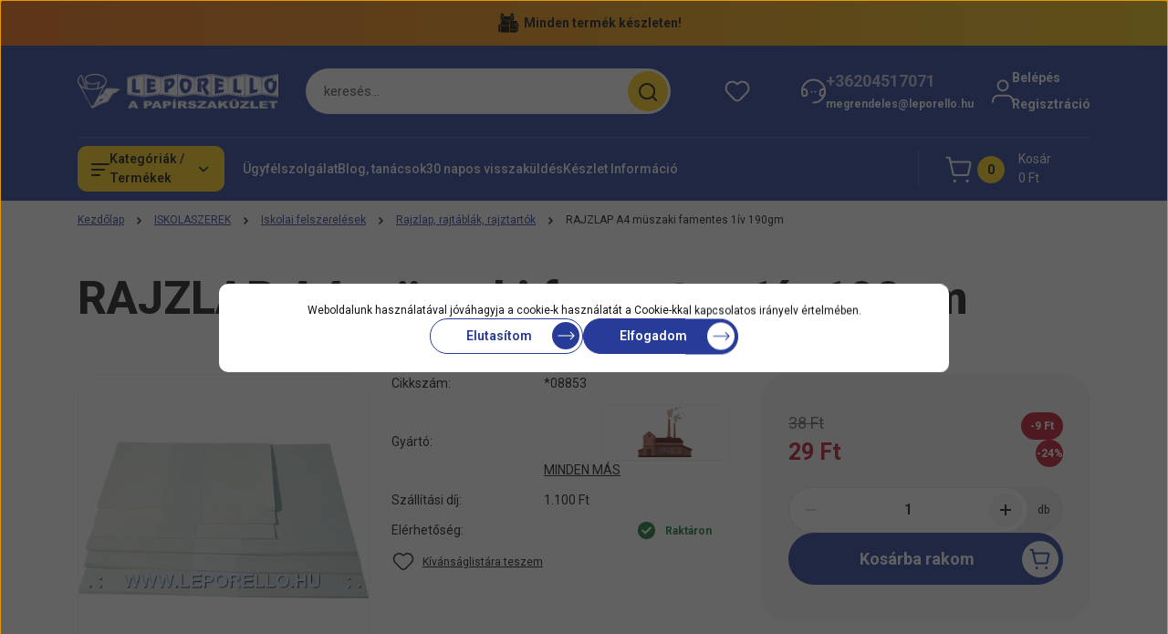

--- FILE ---
content_type: text/css; charset=utf-8
request_url: https://iroszerek.cdn.shoprenter.hu/catalog/view/theme/hamburg_global/minified/template/assets/component-product-reviews.css?v=1765529638.1768866385.iroszerek
body_size: 1191
content:
#productreview{--product-review-summary-gutter:var(--gutter)}.product-review-summary-empty{background-color:rgba(18,18,18,.05);border-radius:var(--corner_15);text-align:center;display:flex;justify-content:center;flex-direction:column;padding:20px 0;gap:10px}.product-review-summary-empty__content{display:flex;flex-direction:column;align-items:center;justify-content:center;gap:calc(var(--product-review-summary-gutter) * .5);font-weight:500;font-size:1.25rem;line-height:1.5}.product-review-summary-empty__add-review,.product-review-summary__add-review{padding:0 calc(var(--product-review-summary-gutter) * .5);display:flex;align-items:center;justify-content:center;gap:calc(var(--product-review-summary-gutter) * 1.5)}.product-review-summary__add-review{flex-direction:column;background-color:var(--text-on-global);border-radius:var(--corner_10);gap:calc(var(--product-review-summary-gutter) * .5)}.product-review-summary__add-review .add-review-text{color:var(--global-color)}.add-review-text{font-size:1.25rem;font-weight:700}.product-review-summary{display:grid;grid-template-columns:1fr;border-radius:var(--corner_15);padding:var(--product-review-summary-gutter);gap:var(--product-review-summary-gutter);background-color:var(--global-color)}.product-review-summary__average-sum{display:flex;flex-direction:column;justify-content:center;align-items:center;background-color:var(--text-on-global);padding:var(--product-review-summary-gutter);border-radius:var(--corner_10)}.product-review-summary__values{display:flex;flex-direction:column;align-items:center;justify-content:center;--star-filled-color:var(--text-on-global);gap:2px}.product-review-summary__values-row{display:flex;align-items:center;justify-content:space-around;gap:15px;flex:1;width:100%}.product-review-summary__values-rating-filter{color:var(--text-on-global)}.product-review-summary__values-icons{display:flex;gap:4px}.product-review-summary__values-progress{height:7px;width:100%;cursor:pointer;display:flex;overflow:hidden;background-color:transparent;position:relative;border-radius:var(--corner_30)}.product-review-summary__values-progress:before{content:"";display:block;position:absolute;left:0;top:0;background-color:var(--text-on-global);opacity:.2;width:100%;height:100%;pointer-events:none}.product-review-summary__values-progress-bar{display:flex;overflow:hidden;background-color:var(--text-on-global);z-index:1}progress::-webkit-progress-bar{background-color:var(--text-on-global)}.product-review-list{margin-top:calc(var(--product-review-summary-gutter) * 1.5);display:grid;gap:var(--product-review-summary-gutter)}.product-review-summary__rating-average-number{font-size:1.5rem;color:var(--global-color);line-height:1.5;font-weight:700}.product-review-summary__rating-average-stars-icon{--star-filled-color:var(--global-color);--star-unfilled-color:var(--global-color);gap:4px;display:flex}.product-review-summary__rating-average-text{text-align:center;font-size:.75rem;font-weight:700;color:var(--global-color)}.product-review-summary__average-sum-right{display:grid;gap:10px}.product-page-top-grid__element-4 .product-review-summary__average-sum-right{gap:5px}.product-review-item__head{column-gap:15px;row-gap:5px;flex-wrap:wrap}.product-review-item__verified-purchase{background:#c7f0b7;color:var(--bs-success);padding:2px 16px 2px 7px;font-size:.75rem;font-weight:700;display:flex;align-items:center;border-radius:var(--corner_30)}.product-review-item__verified-purchase svg{width:20px;height:20px;margin-right:4px}.product-review-item__author{font-weight:700}.product-review-item__rating{display:flex;align-items:center;gap:4px}.product-review-item{padding-bottom:19px;border-bottom:1px solid rgba(0,0,0,.1)}.product-review-item__description{margin-top:6px;line-height:1.6}.product-review-item__date{font-size:.75rem}.product-review-item__head-separator{width:1px;height:23px;background-color:rgba(0,0,0,.1);margin:0 5px}.product-review-form-box{--product-review-form-gutter:var(--gutter);display:grid;gap:var(--product-review-form-gutter)}.product-review-form-box__item-rating-radio-group{display:flex;align-items:center;gap:2px}.product-review-form-box .form-check-inline{margin-right:14px}.product-review-form_button{margin-top:var(--gutter)}.element-errors .error-list{list-style:none;padding:0}.element-errors .error-list li{padding:5px;font-size:.75rem;color:var(--bs-danger);font-weight:700;border:1px solid var(--bs-danger);margin-top:5px}.form-element-topyenoh{display:none}@media (min-width:992px){.product-review-summary-empty{grid-template-columns:1fr auto;text-align:left}.product-page-top-grid__element-4 .product-review-summary{grid-template-columns:20% auto 39%}.product-review-summary{grid-template-columns:30% auto 30%}.product-review-summary__average-sum{flex-direction:row;gap:30px}.product-page-top-grid__element-4 .product-review-summary__average-sum{flex-direction:column;gap:10px}.product-review-summary__rating-average-number{font-size:3.125rem}.product-review-list{gap:calc(var(--product-review-summary-gutter) * 1.5)}}@media (min-width:1400px){.product-review-summary{grid-template-columns:23% auto 23%;gap:calc(var(--product-review-summary-gutter) * 5)}.product-page-top-grid__element-4 .product-review-summary{grid-template-columns:23% auto 31%;gap:25px}.product-review-item__verified-purchase{margin-left:5px}}@media (max-width:1199px){.product-review-summary-empty{padding:10px 0;flex-direction:column;gap:10px}}@media (max-width:767px){.product-review-summary-empty__add-review{display:grid;gap:var(--product-review-summary-gutter)}.product-review-summary-empty__content{font-size:1.125rem}.product-review-summary-empty{gap:calc(var(--product-review-summary-gutter) * .75);padding:var(--product-review-summary-gutter) 0}}@media (max-width:991px){.product-review-summary__add-review{padding:var(--product-review-summary-gutter)}}